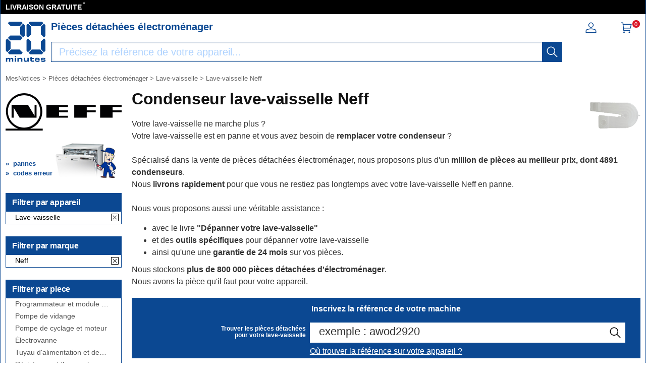

--- FILE ---
content_type: text/html; charset=UTF-8
request_url: https://mesnotices.20minutes.fr/pieces-detachees-electromenager/lave-vaisselle/condenseur/neff/
body_size: 13991
content:
<!DOCTYPE HTML>
<html lang="fr-FR"><!-- InstanceBegin template="/Templates/model.dwt.php" codeOutsideHTMLIsLocked="false" -->
<head>
<meta charset="utf-8">
<meta name="viewport" content="width=device-width, initial-scale=1, viewport-fit=cover" />
<meta name="theme-color" content="#0b4892"/>


<link rel="preconnect" href="//cdnjs.cloudflare.com" crossorigin>
<link rel="preconnect" href="https://www.googletagmanager.com" crossorigin>
<link rel="preconnect" href="https://a.20minutes.fr" crossorigin>
<link rel="preconnect" href="https://static.20mn.fr" crossorigin>

<!-- Google Tag Manager -->
<script>(function(w,d,s,l,i){w[l]=w[l]||[];w[l].push({'gtm.start':
new Date().getTime(),event:'gtm.js'});var f=d.getElementsByTagName(s)[0],
j=d.createElement(s),dl=l!='dataLayer'?'&l='+l:'';j.async=true;j.src=
'https://www.googletagmanager.com/gtm.js?id='+i+dl;f.parentNode.insertBefore(j,f);
})(window,document,'script','dataLayer','GTM-WMKTG2K');</script>
<!-- End Google Tag Manager -->

<script src="https://cdnjs.cloudflare.com/ajax/libs/jquery/3.6.0/jquery.min.js" integrity="sha512-894YE6QWD5I59HgZOGReFYm4dnWc1Qt5NtvYSaNcOP+u1T9qYdvdihz0PPSiiqn/+/3e7Jo4EaG7TubfWGUrMQ==" crossorigin="anonymous" referrerpolicy="no-referrer"></script>

	<link rel="stylesheet" href="https://cdnjs.cloudflare.com/ajax/libs/jqueryui/1.12.1/themes/smoothness/jquery-ui.min.css" integrity="sha512-+0Vhbu8sRUlg+R/NKgTv7ahM+szPDF10G6J5PcHb1tOrAaquZIUiKUV3TH16mi6fuH4NjvHqlok6ppBhR6Nxuw==" crossorigin="anonymous" referrerpolicy="no-referrer" media="print" onload="this.media='all'" />
	
	
	<link rel="stylesheet" type="text/css" href="/css/mesnotices_pd.css">
	
	<!-- InstanceBeginEditable name="doctitle" -->
<title>Votre condenseur pour lave-vaisselle Neff. RETOUR GRATUIT</title>
<!-- InstanceEndEditable -->
<!-- InstanceBeginEditable name="Robots" -->
<meta name="robots" content="index, follow" />
<link rel="canonical" href="https://mesnotices.20minutes.fr/pieces-detachees-electromenager/lave-vaisselle/condenseur/neff/"/>
<!-- InstanceEndEditable -->

<link rel="icon" type="image/x-icon" href="https://mesnotices.20minutes.fr/favicon.ico" />
<link rel="icon" type="image/png" sizes="32x32" href="https://mesnotices.20minutes.fr/favicons/favicon-32x32.png">
<link rel="icon" type="image/png" sizes="194x194" href="https://mesnotices.20minutes.fr/favicons/favicon-194x194.png">
<link rel="icon" type="image/png" sizes="192x192" href="https://mesnotices.20minutes.fr/favicons/android-chrome-192x192.png">
<link rel="icon" type="image/png" sizes="16x16" href="https://mesnotices.20minutes.fr/favicons/favicon-16x16.png">
<link rel="apple-touch-icon" sizes="180x180" href="https://mesnotices.20minutes.fr/favicons/apple-touch-icon.png">
<link rel="mask-icon" href="https://mesnotices.20minutes.fr/favicons/safari-pinned-tab.svg" color="#ffffff">
<link rel="manifest" href="https://mesnotices.20minutes.fr/manifest.json">





		<script src="https://cdnjs.cloudflare.com/ajax/libs/jqueryui/1.12.1/jquery-ui.min.js" integrity="sha512-uto9mlQzrs59VwILcLiRYeLKPPbS/bT71da/OEBYEwcdNUk8jYIy+D176RYoop1Da+f9mvkYrmj5MCLZWEtQuA==" crossorigin="anonymous" referrerpolicy="no-referrer"></script>
	
	
	
	
<!-- InstanceBeginEditable name="head" -->
<!-- InstanceEndEditable -->
<!-- InstanceParam name="brands" type="boolean" value="false" -->
<!-- InstanceParam name="ads" type="boolean" value="true" -->
<!-- InstanceParam name="Lettres" type="boolean" value="true" -->


<script>
if (top != self) top.location.replace(location);
var WI = jQuery(window).width();
</script>






<script>
brand=0;
</script>

<script type="application/ld+json">
{"@context":"https:\/\/schema.org",
"@type":"Organization",
"name":"Mesnotices",
"url":"https:\/\/mesnotices.20minutes.fr",
"aggregateRating":{
	"@type":"AggregateRating",
	"ratingValue":"9.1",
	"bestRating":"10",
	"worstRating":"0",
	"reviewCount":"150"
},
"logo":{
	"@type":"ImageObject",
	"url":"http:\/\/assets.20mn.fr\/front\/images\/logo.jpg",
	"width":"130",
	"height":"130"
}
}
</script>


<script type="application/ld+json">
{"@context":"http:\/\/schema.org",
"@type":"WebSite",
"url":"https:\/\/mesnotices.20minutes.fr"
}
</script>
<!-- InstanceBeginEditable name="conf_DFP" --><!-- InstanceEndEditable -->
<style>

#sp_message_container_501228 {
    overflow: auto;
    -webkit-overflow-scrolling: touch;
    display: none;
    position: fixed;
    z-index: 2147483647;
    left: 0;
    right: 0;
    bottom: 0;
    top: 0;
    height: 100%;
    width: 100%;
    max-width: 100%;
    max-height: 100%;
}
#sp_message_iframe_501228 {
    display: block;
    width: 100%;
    height: 100%;
    border: 0 none;
}
</style>

<link rel="stylesheet" href="https://cdnjs.cloudflare.com/ajax/libs/fancybox/2.1.7/css/jquery.fancybox.min.css" integrity="sha512-3IQL+PcFRQuSVCbyYeiT3jtO7Hwes+JU2JO0SlEBKwfyYr/aGRqLk72UTolR0opyvnDAiOTnG7u2Jyl5bri9tQ==" crossorigin="anonymous" referrerpolicy="no-referrer" />
<script src="https://cdnjs.cloudflare.com/ajax/libs/fancybox/2.1.7/js/jquery.fancybox.min.js" integrity="sha512-ycg6GpWTcSok9ORtPFQNzbLzRoOGd2fjmFZ5UI5hY2Vvc3bPrI7c4hC5tH4w44wCp3K9MPFJbDWTXz3VYUeInQ==" crossorigin="anonymous" referrerpolicy="no-referrer"></script>












</head>

<body>

<!-- InstanceBeginEditable name="haut_body" --><!-- InstanceEndEditable -->


<div id="masque"></div>


































<div style="display:none;" aria-hidden="true">
	<svg aria-hidden="true" height="30" width="30">
		<use xmlns:xlink="http://www.w3.org/1999/xlink" xlink:href="#symbol-logo">		
			<svg id="symbol-logo" viewBox="0 0 200 200">
			  <path d="M77.2 0L19.4.1h-.2l-.2.2-6.7 6.6-.3.4.4.4L27 22.5l.2.2h.2l41.9-.1h.2l.2-.2L84.1 7.6l.4-.4-.4-.4L77.6.2l-.2-.2h-.2zm-4.5 26V62.3l.2.2 14.4 14.6.4.4.4-.4 6.7-6.6.2-.2V17.8l-.2-.2-6.8-6.8-.4-.4-.4.4-14.3 14.8-.2.2v.2zM23 69.7L12.4 80.3l-.4.4.4.4L23 91.7l.2.2h50.2l.2-.2L84 81.1l.4-.4-.4-.4-10.3-10.6-.2-.2H23.2l-.2.2zM1.8 91.3V143.6l.2.2 6.5 6.8.4.4.4-.4 14.6-14.8.2-.2V99.2l-.3-.2L9.2 84.3l-.4-.4-.4.4-6.5 6.6-.2.2v.2zM27 139l-14.6 14.8-.4.4.4.4 6.7 6.6.2.2H77.4l.2-.2 6.5-6.6.4-.4-.4-.4L69.7 139l-.2-.2H27.1l-.1.2z"></path>
			  <path d="M77.2 0L19.4.1h-.2l-.2.2-6.7 6.6-.3.4.4.4L27 22.5l.2.2h.2l41.9-.1h.2l.2-.2L84.1 7.6l.4-.4-.4-.4L77.6.2l-.2-.2h-.2zm-4.5 26V62.3l.2.2 14.4 14.6.4.4.4-.4 6.7-6.6.2-.2V17.8l-.2-.2-6.8-6.8-.4-.4-.4.4-14.3 14.8-.2.2v.2zM23 69.7L12.4 80.3l-.4.4.4.4L23 91.7l.2.2h50.2l.2-.2L84 81.1l.4-.4-.4-.4-10.3-10.6-.2-.2H23.2l-.2.2zM1.8 91.3V143.6l.2.2 6.5 6.8.4.4.4-.4 14.6-14.8.2-.2V99.2l-.3-.2L9.2 84.3l-.4-.4-.4.4-6.5 6.6-.2.2v.2zM27 139l-14.6 14.8-.4.4.4.4 6.7 6.6.2.2H77.4l.2-.2 6.5-6.6.4-.4-.4-.4L69.7 139l-.2-.2H27.1l-.1.2z"></path>
			  <path d="M121.5.2l-6.7 6.6-.4.4.4.4 14.6 14.8.2.2H172l.2-.2 14.4-14.8.4-.4-.4-.4-6.5-6.6-.2-.2H121.8l-.3.2zM175.2 26V62.3l.2.2 14.4 14.6.4.4.4-.4 6.7-6.6.2-.2V17.8l-.2-.2-6.7-6.8-.4-.4-.4.4-14.4 14.8-.2.2v.2zm-71-8V70.3l.2.2 6.5 6.6.4.4.4-.4 14.6-14.6.2-.2V25.8l-.2-.2-14.6-14.8-.4-.4-.4.4-6.5 6.8-.2.2v.2zm71 81.4V135.7l.2.2 14.4 14.8.4.4.4-.4 6.7-6.8.2-.2V91.1l-.2-.2-6.7-6.6-.4-.4-.4.4L175.3 99l-.2.2v.2zm-71-8.1V143.6l.2.2 6.5 6.8.4.4.4-.4 14.6-14.8.2-.2V99.2l-.2-.2-14.6-14.6-.4-.4-.4.4-6.5 6.6-.2.2v.1zm25.2 47.7l-14.6 14.8-.4.4.4.4 6.7 6.6.2.2H179.8l.2-.2 6.5-6.6.4-.4-.4-.4-14.3-14.8-.2-.2H129.6l-.2.2z"></path>
			  <path d="M121.5.2l-6.7 6.6-.4.4.4.4 14.6 14.8.2.2H172l.2-.2 14.4-14.8.4-.4-.4-.4-6.5-6.6-.2-.2H121.8l-.3.2zM175.2 26V62.3l.2.2 14.4 14.6.4.4.4-.4 6.7-6.6.2-.2V17.8l-.2-.2-6.7-6.8-.4-.4-.4.4-14.4 14.8-.2.2v.2zm-71-8V70.3l.2.2 6.5 6.6.4.4.4-.4 14.6-14.6.2-.2V25.8l-.2-.2-14.6-14.8-.4-.4-.4.4-6.5 6.8-.2.2v.2zm71 81.4V135.7l.2.2 14.4 14.8.4.4.4-.4 6.7-6.8.2-.2V91.1l-.2-.2-6.7-6.6-.4-.4-.4.4L175.3 99l-.2.2v.2zm-71-8.1V143.6l.2.2 6.5 6.8.4.4.4-.4 14.6-14.8.2-.2V99.2l-.2-.2-14.6-14.6-.4-.4-.4.4-6.5 6.6-.2.2v.1zm25.2 47.7l-14.6 14.8-.4.4.4.4 6.7 6.6.2.2H179.8l.2-.2 6.5-6.6.4-.4-.4-.4-14.3-14.8-.2-.2H129.6l-.2.2z"></path>
			  <path d="M32 198.9c.1-2.7.1-6.4.1-10.7 0-2.3-1.2-3.4-3.8-3.4-2.7 0-4.9 1.2-4.9 4.6 0 4.7 0 7.3.1 9.5H17c.1-2.7.1-5.8.1-10.7 0-2.2-1.1-3.4-3.8-3.4-2.7 0-4.9 1.2-4.9 4.6 0 4.6 0 7.7.1 9.5H2c.1-2.7.1-5.4.1-9.4 0-4.2 0-6.9-.1-9.7h6.7c0 1.2-.1 2.2-.2 3.4l.2.1c1.4-2.6 3.8-3.8 7.4-3.8 3.9 0 6.3 1.4 6.9 4h.3c1.4-3 4.2-4 7.8-4 4.9 0 7.3 2.4 7.3 6.6 0 2.8-.1 4.6-.1 6.9 0 2.1 0 4.2.1 6H32zM45.4 198.9c.1-3.1.1-6.1.1-9.9 0-3.6 0-6.2-.1-9.2h6.9c-.1 3.1-.1 5.6-.1 9.4 0 4.2 0 6.6.1 9.7h-6.9zM76.4 198.9c.1-2.3.1-5.7.1-9.5 0-3.4-1.3-4.7-4.9-4.7-3.4 0-6.1 1.5-6.1 5.4 0 5.1 0 7.1.1 8.8h-7.1c.1-2.7.1-4.9.1-9.3 0-4.2 0-7.1-.1-9.8h7.1c0 1.5-.1 2.5-.1 3.9h.2c1.4-3.1 4.4-4.3 8.9-4.3 5.6 0 8.9 2.4 8.9 8.4 0 2.2-.1 3.5-.1 5 0 2.2 0 4.2.1 6.2h-7.1zM115.2 179.7c-.1 2.7-.1 4.8-.1 9.3 0 4.2 0 7.1.1 9.8h-7.1c0-1.5.1-2.5.1-3.9h-.2c-1.4 3.1-4.3 4.3-8.8 4.3-5.6 0-8.9-2.4-8.9-8.2v-5.2c0-2.2 0-4.2-.1-6.2h7.1c-.1 2.3-.1 5.9-.1 9.8 0 3.4 1.3 4.6 4.9 4.6 3.4 0 6.1-1.5 6.1-5.5 0-5.2 0-7.2-.1-8.9h7.1zM120.6 184.9v-5.1h2.6v-4c1.1 0 2.3.1 3.4.1s2.2 0 3.3-.1c0 1.3-.1 2.6-.1 4h10.4c-.1 1.5-.2 3.8-.1 5.4-2.3-.1-6.4-.1-10.4-.2v5.6c0 2 .8 2.9 3.9 2.9 2.7 0 4.7-.4 6.2-.9.3 1.9.6 4 1 5.7-2.5.5-4.8.8-8 .8-7.8 0-9.7-3.3-9.7-7.3v-6.9h-2.5zM151.3 187.7c3.9.1 8.2.1 11.6 0v-.7c0-2.3-1.5-3.3-5.3-3.3-4.2 0-5.9.8-6.3 4m17.8 4.9c.2 4.5-2.1 6.9-11.4 6.9-8.2 0-12.8-3.2-12.8-10.3 0-7 4.8-10.1 12.8-10.1 8.4 0 11.4 3 11.4 8.2 0 1.6-.1 2.6-.1 3.6-2.2-.1-6.2-.1-9.9-.1h-7.8c.4 3 2.3 3.9 6.4 3.9 3.8 0 5.1-.8 5.2-2.3.9.1 1.9.1 3.2.1 1.3.2 2.2.2 3 .1M180.6 192.6c0 1.4 1.2 2 6.1 2 4.2 0 5.2-.4 5.2-1.4 0-.9-.7-1.6-6.7-1.8-8.2-.3-10.5-2.6-10.5-6.2 0-4 2.9-6.1 11.4-6.1 7.6 0 11.5 1.5 11.5 6.2v.8c-.7-.1-1.9-.1-3-.1-1.2 0-2.3 0-2.9.1v-.3c0-1.3-1.2-1.9-5.6-1.9-4.3 0-5.1.5-5.1 1.4 0 .8.6 1.5 7 1.8 8.2.4 10.1 2.3 10.1 6.1 0 4-2.8 6.3-11.5 6.3-9.2 0-11.8-2.3-11.8-6.3v-.8c.7.1 1.8.1 3 .1 1.1 0 2.2 0 3-.1v.2zM52.5 173.3c0 2-1.6 3.6-3.6 3.6s-3.6-1.6-3.6-3.6 1.6-3.6 3.6-3.6c1.9 0 3.6 1.6 3.6 3.6"></path>
			</svg>
		</use>
	</svg>
</div>


























<header>
<div class="header-top">
		
<div id="top_banniere">
	
	
	
	
	
	
	
	
	<div class="block-links-inline">
		<ul>
			
			

			<li>
				<span onclick="ouvreFrame('boutique/livraison','.html')">LIVRAISON GRATUITE</span>
				<span style="color: #ddd; font-weight: 300; position: relative; font-size: 1.3rem; line-height: 1.6rem; vertical-align: top; margin: 0 0 0 -2px;">*</span>
			</li>


			
			
			
			
			
			
			
			
					
</ul>

		
		
		
		
		
		
		
		
		
		
	</div>        
</div>
		
		
		
		
		
		
		
		
		
		
		
		
		
		
		
		
		
<div class="header-headline">
			
			
			
		<div class="header-headline-logo">
			<a href="https://mesnotices.20minutes.fr/" class="logo" aria-label="Notice et pièce détachée">
				<svg  height="30" width="30"><use xmlns:xlink="http://www.w3.org/1999/xlink" xlink:href="#symbol-logo"></use></svg>
			</a>
		</div>
			
			
			
		<div class="header-headline-moteur">
			<div id="titre_site">
				<div id="titre_site_img">
					<a href="https://mesnotices.20minutes.fr/" aria-label="Notice et pièce détachée">
						<svg  height="30" width="30"><use xmlns:xlink="http://www.w3.org/1999/xlink" xlink:href="#symbol-logo"></use></svg>
					</a>
				</div>
				
				<div id="titre_site_txt">
				Pièces détachées électroménager
				</div>
			</div>
			<div id="moteur3">

	<form id="moteur_header" action="/pieces-detachees-electromenager/resultats/">
		<div class="as-srp-search-wrapper autocomplete">
			<div class="as-left-wrapper as-line">
				<span class="as-field-with-placeholder field-with-placeholder">
					<input name="find" type="search" autocomplete="off" autocorrect="off" autocapitalize="off" spellcheck="false" id="search-reference-header" class="as-search-input as-line"
					value=""
					placeholder="Précisez la référence de votre appareil..." required minlength="3">
					<span role="status" aria-live="polite" class="a11y"></span>

					<button class="as-alp-searchsubmit" type="submit" aria-label="recherche">
						<svg xmlns="http://www.w3.org/2000/svg" viewBox="0 0 24 24" fill="white" class="_1YieH"><path d="M15.03 16.09a8.25 8.25 0 1 1 1.06-1.06l6.19 6.19a.75.75 0 0 1-1.06 1.06l-6.19-6.19zm-5.28.41a6.75 6.75 0 1 0 0-13.5 6.75 6.75 0 0 0 0 13.5z"></path></svg>
					</button>
				</span>
			</div>

		</div>			
		<!--
		<input type="hidden" name="produit" value="lave-vaisselle" />
		<input type="hidden" name="piece" value="condenseur" />
		<input type="hidden" name="marque" value="neff" />
		-->
					<input type="hidden" name="marque" value="neff" />

		<input type="hidden" name="domaine" value="electromenager" />
		<input type="hidden" name="provenance" value="pieces lave-vaisselle " />
		<input type="hidden" name="moteur_number" value="2" />
	</form>
</div>		</div>
		
		
		
		<div class="header-headline-client">
			<div class="client">						

				<div id="bouton_connexion">
					<a href="/pieces-detachees-electromenager/client/" class="nav-client">
						
						<svg xmlns="http://www.w3.org/2000/svg" viewBox="0 0 24 24" fill="#333" width="1.5em" height="1.5em" class="UwMfe"><path d="M12 12a5.25 5.25 0 1 1 0-10.5A5.25 5.25 0 0 1 12 12zm0-1.5A3.75 3.75 0 1 0 12 3a3.75 3.75 0 0 0 0 7.5zm-8.047 4.482C6.63 13.995 9.314 13.5 12 13.5c2.686 0 5.37.495 8.047 1.482A3.75 3.75 0 0 1 22.5 18.5v3.25a.75.75 0 0 1-.75.75H2.25a.75.75 0 0 1-.75-.75V18.5c0-1.57.98-2.975 2.453-3.518zM21 18.5a2.25 2.25 0 0 0-1.472-2.11C17.014 15.461 14.506 15 12 15c-2.506 0-5.014.462-7.528 1.39A2.25 2.25 0 0 0 3 18.5V21h18v-2.5z"></path></svg>

						
						
						
					</a>
				</div>	

				<a href="/pieces-detachees-electromenager/panier/" class="nav-a">
					

					<svg xmlns="http://www.w3.org/2000/svg" viewBox="0 0 24 24" fill="#333" width="1.5em" height="1.5em" class="UwMfe"><path d="M6.229 4.5H21.75a.75.75 0 0 1 .735.897l-1.5 7.5a.75.75 0 0 1-.735.603H7.129l.3 3H18.75a.75.75 0 1 1 0 1.5h-12a.75.75 0 0 1-.746-.675L4.57 3H2.25a.75.75 0 0 1 0-1.5h3a.75.75 0 0 1 .746.675L6.23 4.5zm.15 1.5l.6 6h12.656l1.2-6H6.38zM7.5 22.5a1.5 1.5 0 1 1 0-3 1.5 1.5 0 0 1 0 3zm10.5 0a1.5 1.5 0 1 1 0-3 1.5 1.5 0 0 1 0 3z"></path></svg>
					
					
					
					
					<span id="nav-cart-count" class="nav-cart-count">0</span>
				</a>
			</div>
		</div>
		</div>	
			
		
	</div>

</header>



<style>
#scrollToTop {
    padding: 10px 20px;
    background-color: rgba(26,26,26,.8);
    color: #fff;
    border: 0;
    position: fixed;
    right: 20px;
    bottom: 20px;
    text-transform: uppercase;
    letter-spacing: .4px;
    font-family: Helvetica Neue,Helvetica,Arial,sans-serif;
    font-size: 12px;
    height: 36px;
    line-height: 1;
    outline: none;
    opacity: 1;
    z-index: 101;
	display: none;
}
</style>


	<button id="scrollToTop">
		REVENIR EN HAUT<img src="/images/top.svg" style="width: 15px;">
	</button>


<script type='text/javascript'>
$(document).ready(function(){

    //Check to see if the window is top if not then display button
    jQuery(window).scroll(function(){
        if (jQuery(this).scrollTop() > 100) {
            jQuery('#scrollToTop').fadeIn();
        } else {
            jQuery('#scrollToTop').fadeOut();
        }
    });

    //Click event to scroll to top
    jQuery('#scrollToTop').click(function(){
        jQuery('html, body').animate({scrollTop : 0},800);
        return false;
    });

});</script><div id="wrap">




<div id="banniere">
</div>











<div class="breadcrumb" itemscope itemtype="https://schema.org/BreadcrumbList">
<div itemprop="itemListElement" itemscope itemtype="https://schema.org/ListItem" style="display:inline;">
	<a itemprop="item" href="/" class="breadcrumb-inner"><span itemprop="name">MesNotices</span><meta itemprop="position" content="1" /></a>
</div>


	<div itemprop="itemListElement" itemscope itemtype="https://schema.org/ListItem" style="display:inline;"> &gt; <a itemprop="item" href="/pieces-detachees-electromenager/" class="breadcrumb-inner"><span itemprop="name">Pièces détachées électroménager</span></a><meta itemprop="position" content="2" /></div>
		<div itemprop="itemListElement" itemscope itemtype="https://schema.org/ListItem" style="display:inline;"> &gt; <a itemprop="item" href="/pieces-detachees-electromenager/lave-vaisselle/" class="breadcrumb-inner"><span itemprop="name">Lave-vaisselle</span></a><meta itemprop="position" content="3" /></div>
		<div itemprop="itemListElement" itemscope itemtype="https://schema.org/ListItem" style="display:inline;"> &gt; <a itemprop="item" href="/pieces-detachees-electromenager/lave-vaisselle/neff/" class="breadcrumb-inner"><span itemprop="name">Lave-vaisselle Neff</span></a><meta itemprop="position" content="5" /></div>

</div>








<aside>


<img loading="lazy" id="logo_marque" src="/images/pd/brand/neff.svg" alt="NEFF"><div id="logo_piece" style="background-image:url(/pieces-detachees/images/lave-vaisselle.jpg);"><div class="sommaire-links-top"><ul><li><a href="/pieces-detachees/electromenager/panne/lave-vaisselle/">pannes</a></li><li><a href="/pieces-detachees/electromenager/code-erreur/lave-vaisselle/">codes erreur</a></li></ul></div></div>

<div class="module-b">
<h2>Filtrer par appareil</h2>

<ul class="jspContainer jspPane list-k jspScrollable b-description_readmore js-description_readmore " tabindex="0">

<li class="category-item">Lave-vaisselle</li></ul>
	
	<a class="clear-all-icon" href="/pieces-detachees-electromenager/" title="Annuler">
	
		<svg xmlns="http://www.w3.org/2000/svg" viewBox="0 0 256 256" style="width:15px; height:15px;"><g fill="#000" stroke-miterlimit="10" stroke-width="0" transform="matrix(2.8008 0 0 2.8008 1.964 1.964)"><path d="m24.959 68.04c-.768 0-1.536-.293-2.121-.879-1.172-1.171-1.172-3.071 0-4.242l40.081-40.081c1.172-1.172 3.07-1.172 4.242 0 1.172 1.171 1.172 3.071 0 4.242l-40.08 40.081c-.586.586-1.354.879-2.122.879z"/><path d="m65.04 68.04c-.768 0-1.535-.293-2.121-.879l-40.081-40.08c-1.172-1.171-1.172-3.071 0-4.242 1.171-1.172 3.071-1.172 4.242 0l40.081 40.081c1.172 1.171 1.172 3.071 0 4.242-.586.585-1.353.878-2.121.878z"/><path d="m87 90h-84c-1.657 0-3-1.343-3-3v-84c0-1.657 1.343-3 3-3h84c1.657 0 3 1.343 3 3v84c0 1.657-1.343 3-3 3zm-81-6h78v-78h-78z"/></g></svg>
		
	</a>
	



					



			
									
</div>	

            	














<div class="module-b">
<h2>Filtrer par marque</h2>

<ul class="jspContainer jspPane list-k jspScrollable  b-description_readmore js-description_readmore" tabindex="0">

<li class="category-item">Neff</li></ul>
	<a class="clear-all-icon" href="/pieces-detachees-electromenager/lave-vaisselle/condenseur/" title="Annuler">
	
		<svg xmlns="http://www.w3.org/2000/svg" viewBox="0 0 256 256" style="width:15px; height:15px;"><g fill="#000" stroke-miterlimit="10" stroke-width="0" transform="matrix(2.8008 0 0 2.8008 1.964 1.964)"><path d="m24.959 68.04c-.768 0-1.536-.293-2.121-.879-1.172-1.171-1.172-3.071 0-4.242l40.081-40.081c1.172-1.172 3.07-1.172 4.242 0 1.172 1.171 1.172 3.071 0 4.242l-40.08 40.081c-.586.586-1.354.879-2.122.879z"/><path d="m65.04 68.04c-.768 0-1.535-.293-2.121-.879l-40.081-40.08c-1.172-1.171-1.172-3.071 0-4.242 1.171-1.172 3.071-1.172 4.242 0l40.081 40.081c1.172 1.171 1.172 3.071 0 4.242-.586.585-1.353.878-2.121.878z"/><path d="m87 90h-84c-1.657 0-3-1.343-3-3v-84c0-1.657 1.343-3 3-3h84c1.657 0 3 1.343 3 3v84c0 1.657-1.343 3-3 3zm-81-6h78v-78h-78z"/></g></svg>
	
	</a>
	
					

</div>	
	





	



<div class="module-b">
<h2>Filtrer par piece</h2>

<ul class="jspContainer jspPane list-k jspScrollable  b-description_readmore js-description_readmore" tabindex="0">

<li class="category-item"><a href="/pieces-detachees-electromenager/lave-vaisselle/programmateur/neff/">Programmateur et module de puissance</a></li><li class="category-item"><a href="/pieces-detachees-electromenager/lave-vaisselle/pompe-de-vidange/neff/">Pompe de vidange</a></li><li class="category-item"><a href="/pieces-detachees-electromenager/lave-vaisselle/moteur/neff/">Pompe de cyclage et moteur</a></li><li class="category-item"><a href="/pieces-detachees-electromenager/lave-vaisselle/electrovanne/neff/">Électrovanne</a></li><li class="category-item"><a href="/pieces-detachees-electromenager/lave-vaisselle/tuyau/neff/">Tuyau d'alimentation et de vidange</a></li><li class="category-item"><a href="/pieces-detachees-electromenager/lave-vaisselle/resistance/neff/">Résistance et thermoplongeur</a></li><li class="category-item"><a href="/pieces-detachees-electromenager/lave-vaisselle/joint/neff/">Joint de porte</a></li><li class="category-item"><a href="/pieces-detachees-electromenager/lave-vaisselle/pressostat/neff/">Pressostat et débitmètre</a></li><li class="category-item"><a href="/pieces-detachees-electromenager/lave-vaisselle/filtre/neff/">Filtre et microfiltre</a></li><li class="category-item"><a href="/pieces-detachees-electromenager/lave-vaisselle/condensateur/neff/">Condensateur, antiparasite, cordon...</a></li><li class="category-item"><a href="/pieces-detachees-electromenager/lave-vaisselle/durite/neff/">Durite et tube</a></li><li class="category-item"><a href="/pieces-detachees-electromenager/lave-vaisselle/bloc-hydraulique/neff/">Bloc hydraulique</a></li><li class="category-item"><a href="/pieces-detachees-electromenager/lave-vaisselle/boite-a-produits/neff/">Boîte à produits</a></li><li class="category-item"><a href="/pieces-detachees-electromenager/lave-vaisselle/bras/neff/">Bras de lavage</a></li><li class="category-item"><a href="/pieces-detachees-electromenager/lave-vaisselle/chambre-de-compression/neff/">Chambre de compression</a></li><li class="category-item"><a href="/pieces-detachees-electromenager/lave-vaisselle/clapet/neff/">Clapet anti-retour</a></li><li class="category-item" style="background-color: #000;"><a href="/pieces-detachees-electromenager/lave-vaisselle/condenseur/neff/"  style="color: #fff;">Condenseur</a></li><li class="category-item"><a href="/pieces-detachees-electromenager/lave-vaisselle/securite/neff/">Sécurité de porte et poignée de porte</a></li><li class="category-item"><a href="/pieces-detachees-electromenager/lave-vaisselle/flotteur/neff/">Flotteur, détecteur de fuite, ...</a></li><li class="category-item"><a href="/pieces-detachees-electromenager/lave-vaisselle/interrupteur/neff/">Interrupteur et manette</a></li><li class="category-item"><a href="/pieces-detachees-electromenager/lave-vaisselle/panier/neff/">Panier à vaisselle et panier à couverts</a></li><li class="category-item"><a href="/pieces-detachees-electromenager/lave-vaisselle/ressort/neff/">Ressort, câble de porte et charnière</a></li><li class="category-item"><a href="/pieces-detachees-electromenager/lave-vaisselle/remplisseur/neff/">Remplisseur et répartiteur</a></li><li class="category-item"><a href="/pieces-detachees-electromenager/lave-vaisselle/thermostat/neff/">Thermostat et sonde thermique</a></li><li class="category-item"><a href="/pieces-detachees-electromenager/lave-vaisselle/turbine/neff/">Turbine et hélice</a></li><li class="category-item"><a href="/pieces-detachees-electromenager/lave-vaisselle/adoucisseur/neff/">Adoucisseur et bouchon à sel</a></li>
</ul>					
</div>	









	

<div class="piece-links"><div>Pannes Lave-vaisselle</div></div><div class="sommaire-links"><ul><li><a href="/pieces-detachees/electromenager/panne/lave-vaisselle/le-lave-vaisselle-ne-chauffe-plus;5044.html">Le lave vaisselle ne chauffe plus</a></li><li><a href="/pieces-detachees/electromenager/panne/lave-vaisselle/le-lave-vaisselle-ne-vidange-plus-ne-se-vide-plus;5051.html">Le lave vaisselle ne vidange plus, ne se vide plus</a></li><li><a href="/pieces-detachees/electromenager/panne/lave-vaisselle/le-lave-vaisselle-ne-demarre-pas;5033.html">Le lave vaisselle ne démarre pas</a></li><li><a href="/pieces-detachees/electromenager/panne/lave-vaisselle/le-lave-vaisselle-ne-fonctionne-plus-du-tout-tous-les-voyants-sont-eteints-il-ne-fait-plus-de-bruit-du-tout;5032.html">Le lave vaisselle ne fonctionne plus du tout (tous les voyants sont éteints, il ne fait plus de bruit du tout)</a></li><li><a href="/pieces-detachees/electromenager/panne/lave-vaisselle/le-lave-vaisselle-ne-seche-plus-ne-chauffe-pas-assez-fort;5045.html">Le lave vaisselle ne sèche plus, ne chauffe pas assez fort</a></li><li><a href="/pieces-detachees/electromenager/panne/lave-vaisselle/le-lave-vaisselle-lave-mal-la-vaisselle-reste-sale;5040.html">Le lave vaisselle lave mal, la vaisselle reste sale</a></li><li><a href="/pieces-detachees/electromenager/panne/lave-vaisselle/le-lave-vaisselle-fait-des-traces-d-eau-sechee-sur-les-verres;5038.html">Le lave vaisselle fait des traces d'eau séchée sur les verres</a></li><li><a href="/pieces-detachees/electromenager/panne/lave-vaisselle/le-lave-vaisselle-lave-mal-il-laisse-des-traces-blanches-sur-la-vaisselle;5039.html">Le lave vaisselle lave mal, il laisse des traces blanches sur la vaisselle</a></li><li><a href="/pieces-detachees/electromenager/panne/lave-vaisselle/les-verres-deviennent-opaques;5041.html">Les verres deviennent opaques</a></li><li><a href="/pieces-detachees/electromenager/panne/lave-vaisselle/le-lave-vaisselle-fait-disjoncter;5030.html">Le lave vaisselle fait disjoncter</a></li><li><a href="/pieces-detachees/electromenager/panne/lave-vaisselle/le-lave-vaisselle-fait-sauter-les-fusibles;5031.html">Le lave vaisselle fait sauter les fusibles</a></li><li><a href="/pieces-detachees/electromenager/panne/lave-vaisselle/le-lave-vaisselle-fuit-pendant-la-vidange;5035.html">Le lave vaisselle fuit pendant la vidange</a></li><li><a href="/pieces-detachees/electromenager/panne/lave-vaisselle/le-lave-vaisselle-a-une-fuite-d-eau-en-bas-de-la-porte-pendant-le-lavage;5034.html">Le lave vaisselle a une fuite d'eau en bas de la porte pendant le lavage</a></li><li><a href="/pieces-detachees/electromenager/panne/lave-vaisselle/le-lave-vaisselle-fuit-par-intermittence-meme-lorsqu-il-ne-tourne-pas;5036.html">Le lave vaisselle fuit par intermittence, même lorsqu'il ne tourne pas</a></li><li><a href="/pieces-detachees/electromenager/panne/lave-vaisselle/le-lave-vaisselle-deborde-au-remplissage;5050.html">Le lave vaisselle déborde au remplissage</a></li><li><a href="/pieces-detachees/electromenager/panne/lave-vaisselle/le-lave-vaisselle-fait-de-la-mousse-et-fuit;5037.html">Le lave vaisselle fait de la mousse et fuit</a></li><li><a href="/pieces-detachees/electromenager/panne/lave-vaisselle/le-lave-vaisselle-ne-se-remplit-pas-d-eau;5048.html">Le lave vaisselle ne se remplit pas d'eau</a></li><li><a href="/pieces-detachees/electromenager/panne/lave-vaisselle/le-lave-vaisselle-se-remplit-pas-assez-ou-tres-lentement;5049.html">Le lave vaisselle se remplit pas assez ou très lentement</a></li><li><a href="/pieces-detachees/electromenager/panne/lave-vaisselle/le-lave-vaisselle-ne-s-arrete-plus-il-bloque-sur-un-programme-lavage-rincage-vidange;5067.html">Le lave vaisselle ne s'arrête plus, il bloque sur un programme (lavage, rinçage, vidange)</a></li><li><a href="/pieces-detachees/electromenager/panne/lave-vaisselle/le-lave-vaisselle-sent-mauvais-il-pue;5145.html">Le lave vaisselle sent mauvais, il pue</a></li><li><a href="/pieces-detachees/electromenager/panne/lave-vaisselle/le-lave-vaisselle-se-met-en-securite;5069.html">Le lave vaisselle se met en sécurité</a></li><li><a href="/pieces-detachees/electromenager/panne/lave-vaisselle/le-lave-vaisselle-bip-ou-sonne;5068.html">Le lave vaisselle bip ou sonne</a></li><li><a href="/pieces-detachees/electromenager/panne/lave-vaisselle/le-moteur-du-lave-vaisselle-ronfle-et-chauffe-mais-ne-tourne-pas;5053.html">Le moteur du lave vaisselle ronfle et chauffe mais ne tourne pas</a></li><li><a href="/pieces-detachees/electromenager/panne/lave-vaisselle/le-moteur-du-lave-vaisselle-grince-et-tourne-difficilement;5054.html">Le moteur du lave vaisselle grince et tourne difficilement</a></li><li><a href="/pieces-detachees/electromenager/panne/lave-vaisselle/les-voyants-du-lave-vaisselle-clignotent;5139.html">Les voyants du lave-vaisselle clignotent</a></li><li><a href="/pieces-detachees/electromenager/panne/lave-vaisselle/le-lave-vaisselle-fait-du-bruit;5140.html">Le lave vaisselle fait du bruit</a></li><li><a href="/pieces-detachees/electromenager/panne/lave-vaisselle/le-lave-vaisselle-vidange-tout-le-temps;5052.html">Le lave vaisselle vidange tout le temps</a></li><li><a href="/pieces-detachees/electromenager/panne/lave-vaisselle/le-lave-vaisselle-se-remplit-tout-le-temps-sans-deborder;5055.html">Le lave vaisselle se remplit tout le temps sans déborder</a></li><li><a href="/pieces-detachees/electromenager/panne/lave-vaisselle/la-pastille-ne-fond-pas-le-lave-vaisselle-ne-prend-plus-la-lessive-dans-le-distributeur;5042.html">La pastille ne fond pas, le lave vaisselle ne prend plus la lessive dans le distributeur</a></li><li><a href="/pieces-detachees/electromenager/panne/lave-vaisselle/dans-le-lave-vaisselle-les-couverts-sont-couverts-de-rouille;5144.html">Dans le lave vaisselle, les couverts sont couverts de rouille</a></li><li><a href="/pieces-detachees/electromenager/panne/lave-vaisselle/le-lave-vaisselle-ne-prend-plus-le-le-produit-de-rincage-dans-le-doseur;5043.html">Le lave vaisselle ne prend plus le le produit de rincage dans le doseur</a></li><li><a href="/pieces-detachees/electromenager/panne/lave-vaisselle/le-lave-vaisselle-chauffe-beaucoup-trop;5046.html">Le lave vaisselle chauffe beaucoup trop</a></li><li><a href="/pieces-detachees/electromenager/panne/lave-vaisselle/le-lave-vaisselle-chauffe-tout-le-temps-l-eau-meme-sur-un-programme-avec-eau-froide;5047.html">Le lave vaisselle chauffe tout le temps l'eau, même sur un programme avec eau froide</a></li></ul></div></aside>
<div id="bloc">








































<div id="main_vente">


<!-- InstanceBeginEditable name="content" -->
<script>$("#header_moteur").show();</script>
<div class="image-produit"><img src="/images/pd/piece/lave-vaisselle;condenseur.png" alt="condenseur lave-vaisselle"></div><h1>Condenseur lave-vaisselle Neff</h1><p>

Votre lave-vaisselle ne marche plus ?<br />
Votre lave-vaisselle est en panne et vous avez besoin de <b>remplacer votre condenseur</b> ?<br /><br />

Spécialisé dans la vente de pièces détachées électroménager, nous proposons plus d'un <b>million de pièces au meilleur prix, dont 4891 condenseurs</b>.<br />
Nous <b>livrons rapidement</b> pour que vous ne restiez pas longtemps avec votre lave-vaisselle Neff en panne.<br /><br />

Nous vous proposons aussi une véritable assistance :
</p>

<ul>
	<li>avec le livre <b>"Dépanner votre lave-vaisselle"</b></li>
	<li>et des <b>outils spécifiques</b> pour dépanner votre lave-vaisselle</li>
	<li>ainsi qu'une une <b>garantie de 24 mois</b> sur vos pièces.</li>
</ul>
<p>
	Nous stockons <b>plus de 800 000 pièces détachées d'électroménager</b>.<br />
	Nous avons la pièce qu'il faut pour votre appareil.
</p>


<div id="moteur2">
<p style="margin: 0;color: #fff;font-weight: 600;text-align: center;">Inscrivez la référence de votre machine</p>

	
	
<div class="moteur2_texte">Trouver les pièces détachées<br>pour votre lave-vaisselle</div>
<div class="as-accessories-searchbox">
<div class="as-search-box unveil">
	<div class="as-srp-search">
		<form id="site-search-mixedresults2" action="/pieces-detachees-electromenager/resultats/">
			<div class="as-srp-search-wrapper autocomplete">
				<div class="as-left-wrapper as-line">
					<span class="as-field-with-placeholder field-with-placeholder">
						<input name="find" type="search" autocomplete="on" id="search-reference2" class="as-search-input as-line"
						value=""
						placeholder="exemple : awod2920" required minlength="3">
						<span role="status" aria-live="polite" class="a11y"></span>
						
						<button class="as-alp-searchsubmit" type="submit" aria-label="recherche">
							<svg xmlns="http://www.w3.org/2000/svg" viewBox="0 0 24 24" fill="white" class="_1YieH"><path d="M15.03 16.09a8.25 8.25 0 1 1 1.06-1.06l6.19 6.19a.75.75 0 0 1-1.06 1.06l-6.19-6.19zm-5.28.41a6.75 6.75 0 1 0 0-13.5 6.75 6.75 0 0 0 0 13.5z"></path></svg>
						</button>
					</span>
				</div>
                
                
 <p onclick="ouvreFrame('boutique/find.php?','produit=lave-vaisselle&marque=neff')" class="mouse_over" style="text-decoration: underline; padding: 0;color: #fff; padding: 5px 0 0 0;">Où trouver la référence sur votre appareil ?</p>
			</div>			
			<!--
			<input type="hidden" name="produit" value="lave-vaisselle" />
			<input type="hidden" name="piece" value="condenseur" />
			<input type="hidden" name="marque" value="neff" />
			-->
			<input type="hidden" name="domaine" value="electromenager" />
			<input type="hidden" name="provenance" value="pieces lave-vaisselle " />
			<input type="hidden" name="moteur_number" value="2" />
		</form>
	</div>
</div>
</div>

</div><p>Il est diffcile de rester longtemps en <a href="/pieces-detachees-electromenager/panne/">panne</a> sans rien faire. Vous pouvez utiliser notre aide en ligne pour identifier la <a href="/pieces-detachees-electromenager/panne/lave-vaisselle/">panne de votre lave-vaisselle Neff</a>. Vous pouvez aussi trouver la signification du <a href="/pieces-detachees-electromenager/code-erreur/lave-vaisselle/">message d'erreur de votre lave-vaisselle Neff</a> et résoudre le problème.</p>















<div style="clear:both; margin-top: 2rem;"></div><p>Vous trouverez ci-dessous les principaux modèles de lave-vaisselle Neff.<br />Cliquez sur votre référence pour afficher les pièces détachées compatibles avec votre condenseur de lave-vaisselle Neff :</p><ul class="refs"><li class="category-item"><a href="/pieces-detachees-electromenager/lave-vaisselle/neff/S717.html?piece=condenseur"></a></li><li class="category-item"><a href="/pieces-detachees-electromenager/lave-vaisselle/neff/S41.html?piece=condenseur">S41</a></li><li class="category-item"><a href="/pieces-detachees-electromenager/lave-vaisselle/neff/S41.html?piece=condenseur">S4130B0.03 S4130B003</a></li><li class="category-item"><a href="/pieces-detachees-electromenager/lave-vaisselle/neff/S41.html?piece=condenseur">S4132B0.03 S4132B003</a></li><li class="category-item"><a href="/pieces-detachees-electromenager/lave-vaisselle/neff/S41.html?piece=condenseur">S4142W2.14 S4142W214</a></li><li class="category-item"><a href="/pieces-detachees-electromenager/lave-vaisselle/neff/S41.html?piece=condenseur">S41M40S2</a></li><li class="category-item"><a href="/pieces-detachees-electromenager/lave-vaisselle/neff/S41.html?piece=condenseur">S41M40S2EU01</a></li><li class="category-item"><a href="/pieces-detachees-electromenager/lave-vaisselle/neff/S41.html?piece=condenseur">S41M40S2EU14</a></li><li class="category-item"><a href="/pieces-detachees-electromenager/lave-vaisselle/neff/S41.html?piece=condenseur">S41P69N0</a></li><li class="category-item"><a href="/pieces-detachees-electromenager/lave-vaisselle/neff/S41.html?piece=condenseur">S41P69N0EUB1</a></li><li class="category-item"><a href="/pieces-detachees-electromenager/lave-vaisselle/neff/S41.html?piece=condenseur">S41P69N0EUD3</a></li><li class="category-item"><a href="/pieces-detachees-electromenager/lave-vaisselle/neff/S41.html?piece=condenseur">S41P69N0EUD5</a></li><li class="category-item"><a href="/pieces-detachees-electromenager/lave-vaisselle/neff/S41.html?piece=condenseur">S41T69N0EU01</a></li><li class="category-item"><a href="/pieces-detachees-electromenager/lave-vaisselle/neff/S41.html?piece=condenseur">S41T69N0EU22</a></li><li class="category-item"><a href="/pieces-detachees-electromenager/lave-vaisselle/neff/S41.html?piece=condenseur">S41T69N0UK01</a></li><li class="category-item"><a href="/pieces-detachees-electromenager/lave-vaisselle/neff/S41.html?piece=condenseur">S41T69N0UK15</a></li><li class="category-item"><a href="/pieces-detachees-electromenager/lave-vaisselle/neff/S41.html?piece=condenseur">S41T69N0UK23</a></li><li class="category-item"><a href="/pieces-detachees-electromenager/lave-vaisselle/neff/S41.html?piece=condenseur">S41T69N0UK27</a></li><li class="category-item"><a href="/pieces-detachees-electromenager/lave-vaisselle/neff/S41.html?piece=condenseur">S41T69N5</a></li><li class="category-item"><a href="/pieces-detachees-electromenager/lave-vaisselle/neff/S41.html?piece=condenseur">S41T69N5EU25</a></li><li class="category-item"><a href="/pieces-detachees-electromenager/lave-vaisselle/neff/S41.html?piece=condenseur">S41T69N5EU32</a></li><li class="category-item"><a href="/pieces-detachees-electromenager/lave-vaisselle/neff/S41.html?piece=condenseur">S41T69N5EU44</a></li><li class="category-item"><a href="/pieces-detachees-electromenager/lave-vaisselle/neff/S44.html?piece=condenseur">S44</a></li><li class="category-item"><a href="/pieces-detachees-electromenager/lave-vaisselle/neff/S44.html?piece=condenseur">S4443N5EU.01 S4443N5EU/01 S4443N5EU01</a></li><li class="category-item"><a href="/pieces-detachees-electromenager/lave-vaisselle/neff/S44.html?piece=condenseur">S4443S3EU43</a></li><li class="category-item"><a href="/pieces-detachees-electromenager/lave-vaisselle/neff/S44.html?piece=condenseur">S4443S3EU44</a></li><li class="category-item"><a href="/pieces-detachees-electromenager/lave-vaisselle/neff/S44.html?piece=condenseur">S44E45N1EP10</a></li><li class="category-item"><a href="/pieces-detachees-electromenager/lave-vaisselle/neff/S44.html?piece=condenseur">S44E45N1EP14</a></li><li class="category-item"><a href="/pieces-detachees-electromenager/lave-vaisselle/neff/S44.html?piece=condenseur">S44E53W1EU.01 S44E53W1EU01</a></li><li class="category-item"><a href="/pieces-detachees-electromenager/lave-vaisselle/neff/S44.html?piece=condenseur">S44E55N0EU73</a></li><li class="category-item"><a href="/pieces-detachees-electromenager/lave-vaisselle/neff/S44.html?piece=condenseur">S44M46S4EU70</a></li><li class="category-item"><a href="/pieces-detachees-electromenager/lave-vaisselle/neff/S44.html?piece=condenseur">S44M46S4EU86</a></li><li class="category-item"><a href="/pieces-detachees-electromenager/lave-vaisselle/neff/S44.html?piece=condenseur">S44M55S0FF65</a></li><li class="category-item"><a href="/pieces-detachees-electromenager/lave-vaisselle/neff/S41.html?piece=condenseur">S44M55S0FF65S41T69N0</a></li><li class="category-item"><a href="/pieces-detachees-electromenager/lave-vaisselle/neff/S48.html?piece=condenseur">S48</a></li><li class="category-item"><a href="/pieces-detachees-electromenager/lave-vaisselle/neff/S48.html?piece=condenseur">S48T69N0EU05</a></li><li class="category-item"><a href="/pieces-detachees-electromenager/lave-vaisselle/neff/S48.html?piece=condenseur">S48T69N0EU06</a></li><li class="category-item"><a href="/pieces-detachees-electromenager/lave-vaisselle/neff/S48.html?piece=condenseur">S48T69N0EU07</a></li><li class="category-item"><a href="/pieces-detachees-electromenager/lave-vaisselle/neff/S44.html?piece=condenseur">S48T69N0EU07S44E45N1</a></li><li class="category-item"><a href="/pieces-detachees-electromenager/lave-vaisselle/neff/S51.html?piece=condenseur">S51</a></li><li class="category-item"><a href="/pieces-detachees-electromenager/lave-vaisselle/neff/S513.html?piece=condenseur">S513</a></li><li class="category-item"><a href="/pieces-detachees-electromenager/lave-vaisselle/neff/S51.html?piece=condenseur">S513K60X0E</a></li><li class="category-item"><a href="/pieces-detachees-electromenager/lave-vaisselle/neff/S51.html?piece=condenseur">S51D50X1EU10</a></li><li class="category-item"><a href="/pieces-detachees-electromenager/lave-vaisselle/neff/S51.html?piece=condenseur">S51D50X1EU20</a></li><li class="category-item"><a href="/pieces-detachees-electromenager/lave-vaisselle/neff/S51.html?piece=condenseur">S51D50X1EU36</a></li><li class="category-item"><a href="/pieces-detachees-electromenager/lave-vaisselle/neff/S51.html?piece=condenseur">S51E50X7</a></li><li class="category-item"><a href="/pieces-detachees-electromenager/lave-vaisselle/neff/S51.html?piece=condenseur">S51L50X1EU01</a></li><li class="category-item"><a href="/pieces-detachees-electromenager/lave-vaisselle/neff/S51.html?piece=condenseur">S51L68X0</a></li><li class="category-item"><a href="/pieces-detachees-electromenager/lave-vaisselle/neff/S51.html?piece=condenseur">S51L68X0EU01</a></li><li class="category-item"><a href="/pieces-detachees-electromenager/lave-vaisselle/neff/S51.html?piece=condenseur">S51L68X0EU09</a></li><li class="category-item"><a href="/pieces-detachees-electromenager/lave-vaisselle/neff/S51.html?piece=condenseur">S51L68X0EU14</a></li><li class="category-item"><a href="/pieces-detachees-electromenager/lave-vaisselle/neff/S51.html?piece=condenseur">S51L68X0EU16</a></li><li class="category-item"><a href="/pieces-detachees-electromenager/lave-vaisselle/neff/S51.html?piece=condenseur">S51L68X0EU18</a></li><li class="category-item"><a href="/pieces-detachees-electromenager/lave-vaisselle/neff/S51.html?piece=condenseur">S51L68X0EU20</a></li><li class="category-item"><a href="/pieces-detachees-electromenager/lave-vaisselle/neff/S51.html?piece=condenseur">S51L68XO</a></li><li class="category-item"><a href="/pieces-detachees-electromenager/lave-vaisselle/neff/S51.html?piece=condenseur">S51M50X1EU/21 S51M50X1EU.21 S51M50X1EU21</a></li><li class="category-item"><a href="/pieces-detachees-electromenager/lave-vaisselle/neff/S51.html?piece=condenseur">S51M50X2EU/06 S51M50X2EU.06 S51M50X2EU06</a></li><li class="category-item"><a href="/pieces-detachees-electromenager/lave-vaisselle/neff/S51.html?piece=condenseur">S51M53X5EU43</a></li><li class="category-item"><a href="/pieces-detachees-electromenager/lave-vaisselle/neff/S51.html?piece=condenseur">S51M53X9EU50</a></li><li class="category-item"><a href="/pieces-detachees-electromenager/lave-vaisselle/neff/S51.html?piece=condenseur">S51M53X9EU51</a></li><li class="category-item"><a href="/pieces-detachees-electromenager/lave-vaisselle/neff/S51.html?piece=condenseur">S51M58X4EU/01 S51M58X4EU.01 S51M58X4EU01</a></li><li class="category-item"><a href="/pieces-detachees-electromenager/lave-vaisselle/neff/S51.html?piece=condenseur">S51M69X3EU52</a></li><li class="category-item"><a href="/pieces-detachees-electromenager/lave-vaisselle/neff/S51.html?piece=condenseur">S51M69X9</a></li><li class="category-item"><a href="/pieces-detachees-electromenager/lave-vaisselle/neff/S51.html?piece=condenseur">S51M69X9EU01</a></li><li class="category-item"><a href="/pieces-detachees-electromenager/lave-vaisselle/neff/S51.html?piece=condenseur">S51M69X9EU44</a></li><li class="category-item"><a href="/pieces-detachees-electromenager/lave-vaisselle/neff/S51.html?piece=condenseur">S51M69X9EU47</a></li><li class="category-item"><a href="/pieces-detachees-electromenager/lave-vaisselle/neff/S51.html?piece=condenseur">S51M69X9EU51</a></li><li class="category-item"><a href="/pieces-detachees-electromenager/lave-vaisselle/neff/S51.html?piece=condenseur">S51M69X9EU52</a></li><li class="category-item"><a href="/pieces-detachees-electromenager/lave-vaisselle/neff/S51.html?piece=condenseur">S51M69X9EU55</a></li><li class="category-item"><a href="/pieces-detachees-electromenager/lave-vaisselle/neff/S51.html?piece=condenseur">S51P69X0</a></li><li class="category-item"><a href="/pieces-detachees-electromenager/lave-vaisselle/neff/S51.html?piece=condenseur">S51P69X1</a></li><li class="category-item"><a href="/pieces-detachees-electromenager/lave-vaisselle/neff/S51.html?piece=condenseur">S51P69X1EUD5</a></li><li class="category-item"><a href="/pieces-detachees-electromenager/lave-vaisselle/neff/S51.html?piece=condenseur">S51T69X1EU11</a></li><li class="category-item"><a href="/pieces-detachees-electromenager/lave-vaisselle/neff/S51.html?piece=condenseur">S51T69X8</a></li><li class="category-item"><a href="/pieces-detachees-electromenager/lave-vaisselle/neff/S51.html?piece=condenseur">S51T69X8EU44</a></li><li class="category-item"><a href="/pieces-detachees-electromenager/lave-vaisselle/neff/S51.html?piece=condenseur">S51T69X8EU50</a></li><li class="category-item"><a href="/pieces-detachees-electromenager/lave-vaisselle/neff/S51.html?piece=condenseur">S51T69X8EU51</a></li><li class="category-item"><a href="/pieces-detachees-electromenager/lave-vaisselle/neff/S51.html?piece=condenseur">S51T69X8EU52</a></li><li class="category-item"><a href="/pieces-detachees-electromenager/lave-vaisselle/neff/S51.html?piece=condenseur">S51T69X8EU55</a></li><li class="category-item"><a href="/pieces-detachees-electromenager/lave-vaisselle/neff/S51.html?piece=condenseur">S51T69X8EU56</a></li><li class="category-item"><a href="/pieces-detachees-electromenager/lave-vaisselle/neff/S51.html?piece=condenseur">S51U69X1</a></li><li class="category-item"><a href="/pieces-detachees-electromenager/lave-vaisselle/neff/S51.html?piece=condenseur">S51U69X1EU50</a></li><li class="category-item"><a href="/pieces-detachees-electromenager/lave-vaisselle/neff/S51.html?piece=condenseur">S51U69X1EU93</a></li><li class="category-item"><a href="/pieces-detachees-electromenager/lave-vaisselle/neff/S48.html?piece=condenseur">S51U69X1EU93S48T69N0</a></li><li class="category-item"><a href="/pieces-detachees-electromenager/lave-vaisselle/neff/S51.html?piece=condenseur">S51U69X2</a></li><li class="category-item"><a href="/pieces-detachees-electromenager/lave-vaisselle/neff/S52.html?piece=condenseur">S52</a></li><li class="category-item"><a href="/pieces-detachees-electromenager/lave-vaisselle/neff/S52.html?piece=condenseur">S52L50X1EU14</a></li><li class="category-item"><a href="/pieces-detachees-electromenager/lave-vaisselle/neff/S52.html?piece=condenseur">S52L68X1EU25</a></li><li class="category-item"><a href="/pieces-detachees-electromenager/lave-vaisselle/neff/S52.html?piece=condenseur">S52L68X1EU34</a></li><li class="category-item"><a href="/pieces-detachees-electromenager/lave-vaisselle/neff/S52.html?piece=condenseur">S52L68X1EU44</a></li><li class="category-item"><a href="/pieces-detachees-electromenager/lave-vaisselle/neff/S52.html?piece=condenseur">S52N69X8</a></li><li class="category-item"><a href="/pieces-detachees-electromenager/lave-vaisselle/neff/S52.html?piece=condenseur">S52N69X8EU50</a></li><li class="category-item"><a href="/pieces-detachees-electromenager/lave-vaisselle/neff/S52.html?piece=condenseur">S52N69X8EU73</a></li><li class="category-item"><a href="/pieces-detachees-electromenager/lave-vaisselle/neff/S513.html?piece=condenseur">S52N69X8EU73S513K60X0E</a></li><li class="category-item"><a href="/pieces-detachees-electromenager/lave-vaisselle/neff/S54.html?piece=condenseur">S54</a></li><li class="category-item"><a href="/pieces-detachees-electromenager/lave-vaisselle/neff/S54.html?piece=condenseur">S54E33X0EU</a></li><li class="category-item"><a href="/pieces-detachees-electromenager/lave-vaisselle/neff/S54.html?piece=condenseur">S54E33X0EU35</a></li><li class="category-item"><a href="/pieces-detachees-electromenager/lave-vaisselle/neff/S54.html?piece=condenseur">S54E33X0EU55</a></li><li class="category-item"><a href="/pieces-detachees-electromenager/lave-vaisselle/neff/S54.html?piece=condenseur">S54E33X0EU73</a></li><li class="category-item"><a href="/pieces-detachees-electromenager/lave-vaisselle/neff/S54.html?piece=condenseur">S54E33X0EU74</a></li><li class="category-item"><a href="/pieces-detachees-electromenager/lave-vaisselle/neff/S54.html?piece=condenseur">S54E53X1EU/74 S54E53X1EU.74 S54E53X1EU74</a></li><li class="category-item"><a href="/pieces-detachees-electromenager/lave-vaisselle/neff/S54.html?piece=condenseur">S54E53X1EU74</a></li><li class="category-item"><a href="/pieces-detachees-electromenager/lave-vaisselle/neff/S54.html?piece=condenseur">S54E53X4EU/37 S54E53X4EU.37 S54E53X4EU37</a></li><li class="category-item"><a href="/pieces-detachees-electromenager/lave-vaisselle/neff/S54.html?piece=condenseur">S54M45X7EU/82 S54M45X7EU.82 S54M45X7EU82</a></li><li class="category-item"><a href="/pieces-detachees-electromenager/lave-vaisselle/neff/S54.html?piece=condenseur">S54M45X9</a></li><li class="category-item"><a href="/pieces-detachees-electromenager/lave-vaisselle/neff/S54.html?piece=condenseur">S54M45X9EP10</a></li><li class="category-item"><a href="/pieces-detachees-electromenager/lave-vaisselle/neff/S54.html?piece=condenseur">S54M45X9EP14</a></li><li class="category-item"><a href="/pieces-detachees-electromenager/lave-vaisselle/neff/S54.html?piece=condenseur">S54M45X9EU31</a></li><li class="category-item"><a href="/pieces-detachees-electromenager/lave-vaisselle/neff/S54.html?piece=condenseur">S54M45X9EU33</a></li><li class="category-item"><a href="/pieces-detachees-electromenager/lave-vaisselle/neff/S54.html?piece=condenseur">S54M45X9EU36</a></li><li class="category-item"><a href="/pieces-detachees-electromenager/lave-vaisselle/neff/S54.html?piece=condenseur">S54M55X0EU.70 S54M55X0EU70</a></li><li class="category-item"><a href="/pieces-detachees-electromenager/lave-vaisselle/neff/S54.html?piece=condenseur">S54M55X2EU/07 S54M55X2EU.07 S54M55X2EU07</a></li><li class="category-item"><a href="/pieces-detachees-electromenager/lave-vaisselle/neff/S54.html?piece=condenseur">S54T57X0</a></li><li class="category-item"><a href="/pieces-detachees-electromenager/lave-vaisselle/neff/S54.html?piece=condenseur">S54T57X0EU01</a></li><li class="category-item"><a href="/pieces-detachees-electromenager/lave-vaisselle/neff/S54.html?piece=condenseur">S54T57X0EU08</a></li><li class="category-item"><a href="/pieces-detachees-electromenager/lave-vaisselle/neff/S54.html?piece=condenseur">S54T67X0EU07</a></li><li class="category-item"><a href="/pieces-detachees-electromenager/lave-vaisselle/neff/S54.html?piece=condenseur">S54T67X0EU10</a></li><li class="category-item"><a href="/pieces-detachees-electromenager/lave-vaisselle/neff/S54.html?piece=condenseur">S54T67X0EU13</a></li><li class="category-item"><a href="/pieces-detachees-electromenager/lave-vaisselle/neff/S54.html?piece=condenseur">S54T67X0EU18</a></li><li class="category-item"><a href="/pieces-detachees-electromenager/lave-vaisselle/neff/S54.html?piece=condenseur">S54T67X0EU21</a></li><li class="category-item"><a href="/pieces-detachees-electromenager/lave-vaisselle/neff/S52.html?piece=condenseur">S54T67X0EU21S52L68X1</a></li><li class="category-item"><a href="/pieces-detachees-electromenager/lave-vaisselle/neff/S58.html?piece=condenseur">S58</a></li><li class="category-item"><a href="/pieces-detachees-electromenager/lave-vaisselle/neff/S58.html?piece=condenseur">S58M58X0</a></li><li class="category-item"><a href="/pieces-detachees-electromenager/lave-vaisselle/neff/S58.html?piece=condenseur">S58M58X0EU11</a></li><li class="category-item"><a href="/pieces-detachees-electromenager/lave-vaisselle/neff/S58.html?piece=condenseur">S58M58X0RU06</a></li><li class="category-item"><a href="/pieces-detachees-electromenager/lave-vaisselle/neff/S58.html?piece=condenseur">S58T53X0</a></li><li class="category-item"><a href="/pieces-detachees-electromenager/lave-vaisselle/neff/S58.html?piece=condenseur">S58T53X0EU38</a></li><li class="category-item"><a href="/pieces-detachees-electromenager/lave-vaisselle/neff/S58.html?piece=condenseur">S58T53X0EU42</a></li><li class="category-item"><a href="/pieces-detachees-electromenager/lave-vaisselle/neff/S58.html?piece=condenseur">S58T69X0EU05</a></li><li class="category-item"><a href="/pieces-detachees-electromenager/lave-vaisselle/neff/S58.html?piece=condenseur">S58T69X0EU06</a></li><li class="category-item"><a href="/pieces-detachees-electromenager/lave-vaisselle/neff/S58.html?piece=condenseur">S58T69X0EU09</a></li><li class="category-item"><a href="/pieces-detachees-electromenager/lave-vaisselle/neff/S58.html?piece=condenseur">S58T69X0GB01</a></li><li class="category-item"><a href="/pieces-detachees-electromenager/lave-vaisselle/neff/S58.html?piece=condenseur">S58T69X0GB15</a></li><li class="category-item"><a href="/pieces-detachees-electromenager/lave-vaisselle/neff/S54.html?piece=condenseur">S58T69X0GB15S54T67X0</a></li><li class="category-item"><a href="/pieces-detachees-electromenager/lave-vaisselle/neff/S58.html?piece=condenseur">S58T69X5</a></li><li class="category-item"><a href="/pieces-detachees-electromenager/lave-vaisselle/neff/S66.html?piece=condenseur">S66</a></li><li class="category-item"><a href="/pieces-detachees-electromenager/lave-vaisselle/neff/S66.html?piece=condenseur">S66M63N1EU02</a></li><li class="category-item"><a href="/pieces-detachees-electromenager/lave-vaisselle/neff/S66.html?piece=condenseur">S66M63N1RU01</a></li><li class="category-item"><a href="/pieces-detachees-electromenager/lave-vaisselle/neff/S66.html?piece=condenseur">S66M63N1RU03</a></li><li class="category-item"><a href="/pieces-detachees-electromenager/lave-vaisselle/neff/S58.html?piece=condenseur">S66M63N1RU03S58T69X0</a></li><li class="category-item"><a href="/pieces-detachees-electromenager/lave-vaisselle/neff/S66.html?piece=condenseur">S66M63N1RU05</a></li><li class="category-item"><a href="/pieces-detachees-electromenager/lave-vaisselle/neff/S66.html?piece=condenseur">S66M63N1RU07</a></li><li class="category-item"><a href="/pieces-detachees-electromenager/lave-vaisselle/neff/S66.html?piece=condenseur">S66M64M1</a></li><li class="category-item"><a href="/pieces-detachees-electromenager/lave-vaisselle/neff/S71.html?piece=condenseur">S71</a></li><li class="category-item"><a href="/pieces-detachees-electromenager/lave-vaisselle/neff/S715.html?piece=condenseur">S715</a></li><li class="category-item"><a href="/pieces-detachees-electromenager/lave-vaisselle/neff/S715.html?piece=condenseur">S715T80D0E</a></li><li class="category-item"><a href="/pieces-detachees-electromenager/lave-vaisselle/neff/S715.html?piece=condenseur">S715T80D0E01</a></li><li class="category-item"><a href="/pieces-detachees-electromenager/lave-vaisselle/neff/S71.html?piece=condenseur">S715T80D0E01S71M65X3</a></li><li class="category-item"><a href="/pieces-detachees-electromenager/lave-vaisselle/neff/S717.html?piece=condenseur">S717</a></li><li class="category-item"><a href="/pieces-detachees-electromenager/lave-vaisselle/neff/S71.html?piece=condenseur">S717T80Y0E</a></li><li class="category-item"><a href="/pieces-detachees-electromenager/lave-vaisselle/neff/S71.html?piece=condenseur">S71M65X3EU/44 S71M65X3EU.44 S71M65X3EU44</a></li><li class="category-item"><a href="/pieces-detachees-electromenager/lave-vaisselle/neff/S71.html?piece=condenseur">S71M65X3EU01</a></li><li class="category-item"><a href="/pieces-detachees-electromenager/lave-vaisselle/neff/S71.html?piece=condenseur">S71M65X3EU25</a></li><li class="category-item"><a href="/pieces-detachees-electromenager/lave-vaisselle/neff/S71.html?piece=condenseur">S71M65X3EU44</a></li><li class="category-item"><a href="/pieces-detachees-electromenager/lave-vaisselle/neff/S71.html?piece=condenseur">S71M65X4</a></li><li class="category-item"><a href="/pieces-detachees-electromenager/lave-vaisselle/neff/S71.html?piece=condenseur">S71M65X4EU/44 S71M65X4EU.44 S71M65X4EU44</a></li><li class="category-item"><a href="/pieces-detachees-electromenager/lave-vaisselle/neff/S66.html?piece=condenseur">S71M65X4EU/44 S71M65X4EU.44 S71M65X4EU44S66M63N1</a></li><li class="category-item"><a href="/pieces-detachees-electromenager/lave-vaisselle/neff/S71.html?piece=condenseur">S71M65X4EU44</a></li><li class="category-item"><a href="/pieces-detachees-electromenager/lave-vaisselle/neff/S71.html?piece=condenseur">S71M65X4EU58</a></li><li class="category-item"><a href="/pieces-detachees-electromenager/lave-vaisselle/neff/S71.html?piece=condenseur">S71M65X5</a></li><li class="category-item"><a href="/pieces-detachees-electromenager/lave-vaisselle/neff/S71.html?piece=condenseur">S71M65X5EU01</a></li><li class="category-item"><a href="/pieces-detachees-electromenager/lave-vaisselle/neff/S71.html?piece=condenseur">S71M65X5EU50</a></li><li class="category-item"><a href="/pieces-detachees-electromenager/lave-vaisselle/neff/S71.html?piece=condenseur">S71M65X5EU55</a></li><li class="category-item"><a href="/pieces-detachees-electromenager/lave-vaisselle/neff/S71.html?piece=condenseur">S71M65X5EU58</a></li><li class="category-item"><a href="/pieces-detachees-electromenager/lave-vaisselle/neff/S71.html?piece=condenseur">S71M69X9</a></li><li class="category-item"><a href="/pieces-detachees-electromenager/lave-vaisselle/neff/S71.html?piece=condenseur">S71M69X9EU01</a></li><li class="category-item"><a href="/pieces-detachees-electromenager/lave-vaisselle/neff/S71.html?piece=condenseur">S71N65X4</a></li><li class="category-item"><a href="/pieces-detachees-electromenager/lave-vaisselle/neff/S71.html?piece=condenseur">S71N65X4EU50</a></li><li class="category-item"><a href="/pieces-detachees-electromenager/lave-vaisselle/neff/S71.html?piece=condenseur">S71N65X4EU73</a></li><li class="category-item"><a href="/pieces-detachees-electromenager/lave-vaisselle/neff/S71.html?piece=condenseur">S71N65X4EU74</a></li><li class="category-item"><a href="/pieces-detachees-electromenager/lave-vaisselle/neff/S71.html?piece=condenseur">S71N65X5</a></li><li class="category-item"><a href="/pieces-detachees-electromenager/lave-vaisselle/neff/S72.html?piece=condenseur">S72</a></li><li class="category-item"><a href="/pieces-detachees-electromenager/lave-vaisselle/neff/S72.html?piece=condenseur">S72M65X4EU35</a></li><li class="category-item"><a href="/pieces-detachees-electromenager/lave-vaisselle/neff/S72.html?piece=condenseur">S72M65X5</a></li><li class="category-item"><a href="/pieces-detachees-electromenager/lave-vaisselle/neff/S72.html?piece=condenseur">S72M65X5EU01</a></li><li class="category-item"><a href="/pieces-detachees-electromenager/lave-vaisselle/neff/S72.html?piece=condenseur">S72M65X5EU50</a></li><li class="category-item"><a href="/pieces-detachees-electromenager/lave-vaisselle/neff/S72.html?piece=condenseur">S72M65X5EU55</a></li><li class="category-item"><a href="/pieces-detachees-electromenager/lave-vaisselle/neff/S72.html?piece=condenseur">S72M65X5EU58</a></li><li class="category-item"><a href="/pieces-detachees-electromenager/lave-vaisselle/neff/S717.html?piece=condenseur">S72M65X5EU58S717T80Y0E</a></li></ul><!-- InstanceEndEditable -->
</div><!-- Fin main-->

























<hr />
</div><!-- Fin bloc-->

<iframe frameBorder="0" src="/pd_les_avis.php" style="padding: 20px 10px 0 10px; width: 100%;" frameborder="0" loading="lazy"></iframe>

<div id="header">
	<div class="header-assurance">

		<div class="block-assurance" onclick="ouvreFrame('boutique/qualite','.html')">
			<img src="/images/equipe-afpd.jpg" alt="Equipe" title="Equipe" loading="lazy">
			<span class="title">
				Une équipe dynamique<br/>
				et compétente pour<br/>
				répondre à vos demandes
			</span>
		</div>
		
		<div class="block-assurance" onclick="ouvreFrame('boutique/paiement','.html')">
			<img src="/images/paiement-securise.jpg" alt="Paiement sécurisé" title="Paiement sécurisé" loading="lazy">
			<span class="title">
				Un paiement sécurisé<br />
				quelque soit votre carte<br />
				via la Société Générale
			</span>
		</div>
		
		<div class="block-assurance" onclick="ouvreFrame('boutique/livraison','.html')">
			<img src="/images/livraison.jpg" alt="Livraison rapide de vos pièces détachées" title="Livraison rapide de vos pièces détachées" loading="lazy">
			<span class="title">
			 	Une livraison gratuite<br />
				en Colissimo<br />
				sous 24h à 48h<span>*</span><br />
			</span>
		</div>
		
		<div class="block-assurance" onclick="ouvreFrame('boutique/satisfait','.html')">
			<img src="/images/satisfait.jpg" alt="Stock de pièces détachées électroménager" title="Stock de pièces détachées électroménager" loading="lazy">
			<span class="title">
        		Des clients satisfaits<br />
				avec 30 jours pour<br />
				échanger leur produit<br />
			</span>
		</div>
		
		
	</div>

</div>


<style>
.sstt{
	display: block;
	font-size: 2.0rem;
	color: #333333;
	text-transform: uppercase;
	margin: 20px 0 15px 0;
	font-weight: 300;
}
.card-logo {
    padding: 0 8px 10px 0;
    display: inline-block;
}
.card-logo img {
    height: 28px;
}
	
@media(max-width: 767px){
	.card-logo img {
		 height: 20px;
	}
	.sstt{
		font-size: 1.6rem;
	}
}
	
.valign-middle {
    font-size: 0;
}
#la_reass2 a {
    color: #363842;
    text-decoration: none;
}
		
		
#la_reass2 .caption {
    font-size: 14px;
    line-height: 1.2;	
    color: #656565;
    display: block;
    margin: 15px 0 25px;
    margin: 15px auto 25px auto;
    max-width: 200px;
}	
.valign-middle>* {
    display: inline-block;
    float: none;
    font-size: 14px;
    vertical-align: middle;
}
</style>

<div id="la_reass">	
	
	<div>
		<p  class="sstt"><img src="/images/secure.svg" style="width: 24px; padding: 0 0 5px 0;" title="" alt="" loading="lazy">&nbsp;Paiement sécurisé</p>

		<div class="card-logo"><img src="/images/logo_paiement/cb.svg" title="" alt="" loading="lazy"></div>
		<div class="card-logo"><img src="/images/logo_paiement/visa.svg" title="" alt="" loading="lazy"></div>
		<div class="card-logo"><img src="/images/logo_paiement/mastercard.svg" title="" alt="" loading="lazy"></div>
		<div class="card-logo"><img src="/images/logo_paiement/maestro.svg" title="" alt="" loading="lazy"></div>

	</div>

	<div>
		<p class="sstt"><img src="/images/delivery.svg" style="width: 24px; padding: 0 0 5px 0;" title="" alt="" loading="lazy">&nbsp;Livraison</p>

		<div><img src="/images/poste-fr.png" style="width: auto; height: 40px;" title="" alt="" loading="lazy"></div>

	</div>
	

	<div id="la_reass2">
		
		<div>
			<div class="contain-img"> <img src="/images/icon-quality.svg" title="" alt="" loading="lazy"> </div>
			<p class="caption">Des pièces d'origine au meilleur prix et immédiatement disponible</p>
			</div>
		
		<div>
			<div class="contain-img"> <img src="/images/icon-contact.svg" title="" alt="" loading="lazy"> </div>
			<p class="caption">Une équipe dynamique et compétente pour répondre à vos demandes</p>
			</div>
		
		<div>
			<div class="contain-img"> <img src="/images/icon-return.svg" title="" alt="" loading="lazy"> </div>
			<p class="caption">Des pièces détachées électroménager neuves avec une garantie de 2 ans</p>
			</div>
		

		<div>
			<div class="contain-img"> <img src="/images/icon-warranty.svg" title="" alt="" loading="lazy"> </div>
			<p class="caption">Des clients satisfaits avec 30 jours pour échanger leur produit</p>
			</div>
	</div>
</div>
	











































<style>
footer {
	background-color: #f5f5f5;
	overflow: hidden;
	margin: 0;
	padding: 0 20px 10px 20px;
}
footer .row {
	display: flex;
	flex-wrap: wrap;
	flex-direction: row;
	align-content: flex-start;
	justify-content: space-between;
	align-items: flex-start;
	margin: 0 auto;
}	
footer .title {
	font-size: 1.5rem;
	padding: 0.375rem 0;
	font-weight: 700;	
	text-transform: uppercase;
}
footer ul {
	list-style: none;
	padding-left: 0;
	margin: 0;
}	
footer ul li{
	padding: 0;
	margin: 0;
	line-height: 1.1;
	height: auto;
}	
footer .content {
	font-size: .875em;
	margin-bottom: 0;
}
footer a, footer span{
	color: #444;
	font-size: 1.3rem;
	text-decoration: none;
	cursor: pointer;
}
footer a:hover, footer span:hover{
	text-decoration: underline;
}
.footer-social-container {
	display: flex;
	flex-wrap: nowrap;
	align-items: flex-start;
	align-content: flex-start;
	justify-content: space-between;
	flex-direction: row;
}
.footer-social-container .footer-social-links {
	display: flex;
   justify-content: flex-end;	
	margin: 0;
}
.footer-social-container .footer-social-links li {
	align-items: center;
	display: flex;
	margin: 0 0.6rem;
}
.footer-social-container .footer-social-icon {
	width: 24px;
	height: 24px;
}	
.footer-social-container .footer-social-icon.facebook {
	background: url(/images/icon-facebook-square.svg) no-repeat;
	background-size: 24px;
}
.footer-social-container .footer-social-icon.twitter {
	background: url(/images/icon-twitter-square.svg) no-repeat;
	background-size: 24px;
}
.footer-social-container .footer-social-icon.instagram {
	background: url(/images/icon-instagram-square.svg) no-repeat;
	background-size: 24px;
}
.footer-social-container .footer-social-icon.linkedin {
	background: url(/images/icon-linkedin-square.svg) no-repeat;
	background-size: 24px;
}
.footer-social-container .footer-social-icon.youtube {
	background: url(/images/icon-youtube-square.svg) no-repeat;
	background-size: 24px;
}
.footer-social-container .footer-social-icon.pinterest {
	background: url(/images/icon-pinterest-square.svg) no-repeat;
	background-size: 24px;
}

@media(max-width: 767px){
	.footer-social-container .footer-social-links li {
		align-items: center;
		display: flex;
		margin: 0 0.2rem;
	}
	.footer-social-container .footer-social-icon {
		width: 18px;
		height: 18px;
	}	
	.footer-social-container .footer-social-icon.facebook {
		background: url(/images/icon-facebook-square.svg) no-repeat;
		background-size: 18px;
	}
	.footer-social-container .footer-social-icon.twitter {
		background: url(/images/icon-twitter-square.svg) no-repeat;
		background-size: 18px;
	}
	.footer-social-container .footer-social-icon.instagram {
		background: url(/images/icon-instagram-square.svg) no-repeat;
		background-size: 18px;
	}
	.footer-social-container .footer-social-icon.linkedin {
		background: url(/images/icon-linkedin-square.svg) no-repeat;
		background-size: 18px;
	}
	.footer-social-container .footer-social-icon.youtube {
		background: url(/images/icon-youtube-square.svg) no-repeat;
		background-size: 18px;
	}
	.footer-social-container .footer-social-icon.pinterest {
		background: url(/images/icon-pinterest-square.svg) no-repeat;
		background-size: 18px;
	}
}

.footer-social-container .footer-social-icon>span ,.footer-social-container .footer-social-icon span {
	visibility: hidden;
}
.footer-copyright {
	line-height: 1.5;
}
.footer-copyright-text {
	font-size: 1.4rem;
	color: #27251f;
	font-family: Arial,sans-serif;
	margin-top: 6px;
	font-weight: 600;	
}
	
.footer-container>div{
	width: calc( 33% - 10px);
	margin: 10px 0;
}

@media (max-width: 767px){
	.footer-container>div{
		width: 100%;
		margin: 10px 0;
	}
}

footer .row:before, footer .row:after {
    content: none;
}	
</style>

<footer>
	<div class="footer-container row">
		
		<div>
			<div class="title">Pièces détachées électroménager</div>
				<ul>
					<li><a href="/pieces-detachees-electromenager/lave-vaisselle/">Pièces détachées de lave-vaisselle</a></li>
					<li><a href="/pieces-detachees-electromenager/lave-linge/">Pièces détachées de lave-linge</a></li>
					<li><a href="/pieces-detachees-electromenager/seche-linge/">Pièces détachées de sèche-linge</a></li><li><a href="/pieces-detachees-electromenager/refrigerateur-frigo-americain/">Pièces détachées de réfrigérateur</a></li>
					<li><a href="/pieces-detachees-electromenager/four/">Pièces détachées de four, cuisinière et gazinière</a></li>
				</ul>
		</div>
		
		<div>
			<div class="title">SERVICE CLIENT</div>
			<ul>
<!--				<li><a href="/devis.php">Vous trouvez pas ? Demandez un Devis</a></li>
-->				<li><a href="/pieces-detachees-electromenager/client/">Espace Client et Suivi des Commandes</a></li>
				<li><span onclick="ouvreFrame('faq','.php')">Foire Aux Questions</span></li>
				<li><span onclick="ouvreFrame('boutique/livraison','.html')">Infos sur la Livraison</span></li>
				<li><span onclick="ouvreFrame('boutique/paiement','.html')">Infos sur les Paiements</span></li>
			</ul>
		</div>
		
		<div>
			<div class="title">POLITIQUE CLIENT</div>
			<ul>
				<li><span onclick="ouvreFrame('docs/terms-conditions_fr','.pdf')">Conditions Générales</span></li>
				<li><span onclick="ouvreFrame('docs/mentions-legales','.pdf')">Mentions Légales</span></li>
				<li><span onclick="location.href='/faqConsent.php';">Politique liées aux Cookies</span></li>
				<li><span onclick="ouvreFrame('boutique/qualite','.html')">Qualité de Service</span></li>		
				<li><span onclick="ouvreFrame('boutique/satisfait','.html')">Infos sur les Retours</span></li>			</ul>
		</div>		
		
	</div>
	
	
	<p class="alinea">
		
		<span>*</span>&nbsp;La livraison est offerte pour les produits dont la fiche le précise. &nbsp;<span style="cursor:pointer; text-decoration: underline; font-size: 1.0rem;" onclick="ouvreFrame('boutique/livraison','.html')">+ d'infos</span><br /><br />
		
		Les noms de marques cités appartiennent à leurs propriétaires respectifs.	
	
	
	</p>

	
	
	
	
	<div class="footer-container footer-social-container">
		
		<div class="footer-copyright-text">© 2022 MesNotices.fr</div>

		<div style="">
			<ul class="footer-social-links">
				
				<li class="footer-social-icon facebook"><span>Facebook MesNotices</span></li>
				<li class="footer-social-icon instagram"><span>Instagram MesNotices</span></li>
				<li class="footer-social-icon twitter"><span>Twitter MesNotices</span></li>
				<li class="footer-social-icon youtube"><span>Youtube MesNotices</span></li>
				<li class="footer-social-icon pinterest"><span>Pinterest MesNotices</span></li>
				<li class="footer-social-icon linkedin"><span>Linkedin MesNotices</span></li>
				
				
				
				
			</ul>
			
				
			
			
			
		</div>
		

		
		
	</div>

	
	
	
	
	
</footer>


























<div id="dialog" title="Basic dialog">
  <p>

Voici des exemples de <b>références partielles</b> pour lave-vaisselle Neff :<ul><li class="category-item">
		S51...
		</li><li class="category-item">
		S71...
		</li><li class="category-item">
		S58...
		</li><li class="category-item">
		S41...
		</li><li class="category-item">
		SC76...
		</li></ul><p style="font-weight: 600; font-size: 1.0rem; text-decoration: underline; padding-top: 5px;"><span class="mouse_over" onclick="ouvreFrame('boutique/find.php?','produit=lave-vaisselle&marque=neff')">Où trouver la référence sur votre appareil ?</span></p></div>






















   

<script>
$(".pushIcon").click(function(){
	$(".pushMessage").toggle();
});

$(".bouton-orange").click(function(){
   $.ajax({
      type: "POST",
      url: "/update_session.php",
      data: {
          nom: "promo",
          valeur: "NNPEET1",
        },
	  success:function(response) {
          $(".pushMessage").hide();
       },
       error:function(){
	      alert("error");
       }
	   
   });

   return false;
});
</script>
</div><!-- Fin wrap-->

<!-- InstanceBeginEditable name="finbody" -->
<!-- InstanceEndEditable -->








<script>
$.ui.dialog.prototype._focusTabbable = function(){};//Permet de virer l'autofocus de la fenetre dialog

$( function() {
	$( "#dialog" ).dialog({
		autoOpen: false,
		width: "300px",
		dialogClass: "dialog-bleu",
		position: {  at: "left bottom"},
		title: 'Quelle référence saisir ?',
		show: 'fade',
		hide: 'fade'


		

	});
} );

$( "#ouvrir_aide" ).on( "click", function() {
  $( "#dialog" ).dialog( "open" );
});

$("#search-reference, #search-reference2, #search-reference-header").click(function(e) {
  e.stopPropagation(); //stops click event from reaching document
});

$(document).click(function() {
  $( "#dialog" ).dialog( "close" );
});	

jQuery("#search-reference, #search-reference2, #search-reference-header" ).click (function () {
	$("#header_moteur").show();
	$( "#dialog" ).dialog( "open" );
});

jQuery("#search-reference, #search-reference2, #search-reference-header" ).focusin (function () {
	//jQuery(this).css("background-color", "#F4F6FA");
	jQuery(this).attr("placeholder", "");

});

jQuery("#search-reference, #search-reference2, #search-reference-header" ).focusout (function () {
	//jQuery(this).css("background-color", "white");
	jQuery(this).attr("placeholder", "Précisez la référence de votre appareil...");
});
</script>

<script>
function ouvreFrame(id,ex) {
	$.fancybox(
	{
			"href" : "/"+id+ex,
			"type": "iframe",
			"width": "80%",
			"maxWidth": "1000px",
			"height": "90%",
			"padding": 0,
			"modal": false,
			"autoDimensions": false,
			"autoSize":false
		}
	);
}
</script>
</body>
<!-- InstanceEnd --></html>